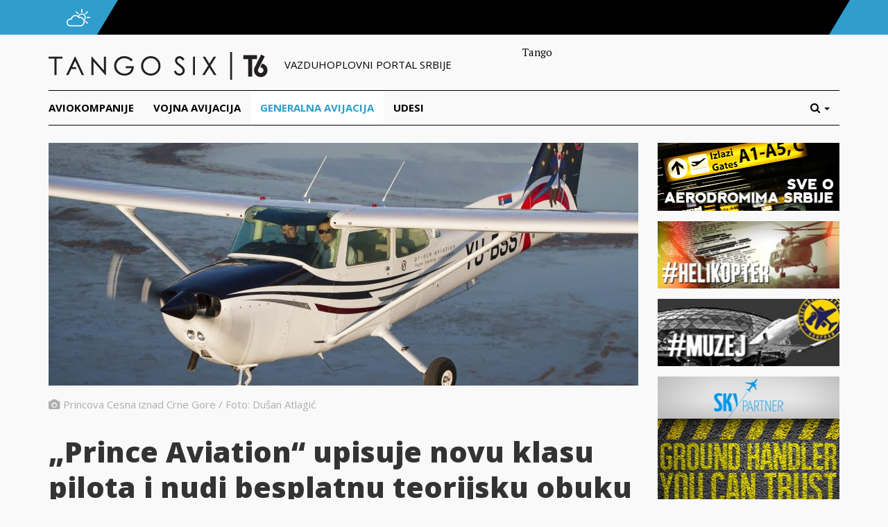

--- FILE ---
content_type: text/html; charset=UTF-8
request_url: https://tangosix.rs/2016/27/10/prince-aviation-upisuje-novu-klasu-pilota-nudi-besplatnu-teorijsku-obuku/
body_size: 15012
content:
<!DOCTYPE html>
<html lang="sr-RS">
<head>
	<meta name="viewport" content="width=device-width, initial-scale=1.0, maximum-scale=1.0, user-scalable=no" />
	<link rel="shortcut icon" href="/favicon.ico">
	<meta name="msapplication-TileColor" content="#ffffff">
	<meta name="msapplication-TileImage" content="/ms-icon-144x144.png">
	<meta name="theme-color" content="#ffffff">
	<meta name='robots' content='index, follow, max-image-preview:large, max-snippet:-1, max-video-preview:-1' />

	<!-- This site is optimized with the Yoast SEO plugin v25.5 - https://yoast.com/wordpress/plugins/seo/ -->
	<title>&quot;Prince Aviation&quot; upisuje novu klasu pilota i nudi besplatnu teorijsku obuku - Tango Six</title>
	<link rel="canonical" href="https://tangosix.rs/2016/27/10/prince-aviation-upisuje-novu-klasu-pilota-nudi-besplatnu-teorijsku-obuku/" />
	<meta property="og:locale" content="sr_RS" />
	<meta property="og:type" content="article" />
	<meta property="og:title" content="&quot;Prince Aviation&quot; upisuje novu klasu pilota i nudi besplatnu teorijsku obuku - Tango Six" />
	<meta property="og:description" content="U školskom centru Prince Aviation-a novi kurs za obuku sportskih pilota (PPL) počinje 1. novembra, najavljeno je danas iz beogradskog..." />
	<meta property="og:url" content="https://tangosix.rs/2016/27/10/prince-aviation-upisuje-novu-klasu-pilota-nudi-besplatnu-teorijsku-obuku/" />
	<meta property="og:site_name" content="Tango Six" />
	<meta property="article:author" content="http://www.facebook.com/petrovfejs" />
	<meta property="article:published_time" content="2016-10-27T10:00:48+00:00" />
	<meta property="article:modified_time" content="2016-10-27T11:56:40+00:00" />
	<meta property="og:image" content="https://media.tangosix.rs/2016/10/IMG_2708-1.jpg" />
	<meta property="og:image:width" content="4881" />
	<meta property="og:image:height" content="3254" />
	<meta property="og:image:type" content="image/jpeg" />
	<meta name="author" content="Petar Vojinovic" />
	<meta name="twitter:card" content="summary_large_image" />
	<meta name="twitter:creator" content="@petarV" />
	<meta name="twitter:label1" content="Napisano od" />
	<meta name="twitter:data1" content="Petar Vojinovic" />
	<meta name="twitter:label2" content="Procenjeno vreme čitanja" />
	<meta name="twitter:data2" content="1 minut" />
	<script type="application/ld+json" class="yoast-schema-graph">{"@context":"https://schema.org","@graph":[{"@type":"Article","@id":"https://tangosix.rs/2016/27/10/prince-aviation-upisuje-novu-klasu-pilota-nudi-besplatnu-teorijsku-obuku/#article","isPartOf":{"@id":"https://tangosix.rs/2016/27/10/prince-aviation-upisuje-novu-klasu-pilota-nudi-besplatnu-teorijsku-obuku/"},"author":{"name":"Petar Vojinovic","@id":"https://tangosix.rs/#/schema/person/e994e1435ee40c99d88464aae1ca44d5"},"headline":"&#8222;Prince Aviation&#8220; upisuje novu klasu pilota i nudi besplatnu teorijsku obuku","datePublished":"2016-10-27T10:00:48+00:00","dateModified":"2016-10-27T11:56:40+00:00","mainEntityOfPage":{"@id":"https://tangosix.rs/2016/27/10/prince-aviation-upisuje-novu-klasu-pilota-nudi-besplatnu-teorijsku-obuku/"},"wordCount":212,"commentCount":0,"publisher":{"@id":"https://tangosix.rs/#organization"},"image":{"@id":"https://tangosix.rs/2016/27/10/prince-aviation-upisuje-novu-klasu-pilota-nudi-besplatnu-teorijsku-obuku/#primaryimage"},"thumbnailUrl":"https://media.tangosix.rs/2016/10/IMG_2708-1.jpg","articleSection":["Generalna avijacija"],"inLanguage":"sr-RS","potentialAction":[{"@type":"CommentAction","name":"Comment","target":["https://tangosix.rs/2016/27/10/prince-aviation-upisuje-novu-klasu-pilota-nudi-besplatnu-teorijsku-obuku/#respond"]}]},{"@type":"WebPage","@id":"https://tangosix.rs/2016/27/10/prince-aviation-upisuje-novu-klasu-pilota-nudi-besplatnu-teorijsku-obuku/","url":"https://tangosix.rs/2016/27/10/prince-aviation-upisuje-novu-klasu-pilota-nudi-besplatnu-teorijsku-obuku/","name":"\"Prince Aviation\" upisuje novu klasu pilota i nudi besplatnu teorijsku obuku - Tango Six","isPartOf":{"@id":"https://tangosix.rs/#website"},"primaryImageOfPage":{"@id":"https://tangosix.rs/2016/27/10/prince-aviation-upisuje-novu-klasu-pilota-nudi-besplatnu-teorijsku-obuku/#primaryimage"},"image":{"@id":"https://tangosix.rs/2016/27/10/prince-aviation-upisuje-novu-klasu-pilota-nudi-besplatnu-teorijsku-obuku/#primaryimage"},"thumbnailUrl":"https://media.tangosix.rs/2016/10/IMG_2708-1.jpg","datePublished":"2016-10-27T10:00:48+00:00","dateModified":"2016-10-27T11:56:40+00:00","breadcrumb":{"@id":"https://tangosix.rs/2016/27/10/prince-aviation-upisuje-novu-klasu-pilota-nudi-besplatnu-teorijsku-obuku/#breadcrumb"},"inLanguage":"sr-RS","potentialAction":[{"@type":"ReadAction","target":["https://tangosix.rs/2016/27/10/prince-aviation-upisuje-novu-klasu-pilota-nudi-besplatnu-teorijsku-obuku/"]}]},{"@type":"ImageObject","inLanguage":"sr-RS","@id":"https://tangosix.rs/2016/27/10/prince-aviation-upisuje-novu-klasu-pilota-nudi-besplatnu-teorijsku-obuku/#primaryimage","url":"https://media.tangosix.rs/2016/10/IMG_2708-1.jpg","contentUrl":"https://media.tangosix.rs/2016/10/IMG_2708-1.jpg","width":4881,"height":3254},{"@type":"BreadcrumbList","@id":"https://tangosix.rs/2016/27/10/prince-aviation-upisuje-novu-klasu-pilota-nudi-besplatnu-teorijsku-obuku/#breadcrumb","itemListElement":[{"@type":"ListItem","position":1,"name":"Home","item":"https://tangosix.rs/"},{"@type":"ListItem","position":2,"name":"&#8222;Prince Aviation&#8220; upisuje novu klasu pilota i nudi besplatnu teorijsku obuku"}]},{"@type":"WebSite","@id":"https://tangosix.rs/#website","url":"https://tangosix.rs/","name":"Tango Six","description":"Vesti, reportaže i analize iz domaćeg i regionalnog vazduhoplovstva","publisher":{"@id":"https://tangosix.rs/#organization"},"potentialAction":[{"@type":"SearchAction","target":{"@type":"EntryPoint","urlTemplate":"https://tangosix.rs/?s={search_term_string}"},"query-input":{"@type":"PropertyValueSpecification","valueRequired":true,"valueName":"search_term_string"}}],"inLanguage":"sr-RS"},{"@type":"Organization","@id":"https://tangosix.rs/#organization","name":"Tango Six","url":"https://tangosix.rs/","logo":{"@type":"ImageObject","inLanguage":"sr-RS","@id":"https://tangosix.rs/#/schema/logo/image/","url":"https://media.tangosix.rs/2017/04/TangoSixPortal-1.png","contentUrl":"https://media.tangosix.rs/2017/04/TangoSixPortal-1.png","width":2498,"height":200,"caption":"Tango Six"},"image":{"@id":"https://tangosix.rs/#/schema/logo/image/"}},{"@type":"Person","@id":"https://tangosix.rs/#/schema/person/e994e1435ee40c99d88464aae1ca44d5","name":"Petar Vojinovic","image":{"@type":"ImageObject","inLanguage":"sr-RS","@id":"https://tangosix.rs/#/schema/person/image/","url":"https://secure.gravatar.com/avatar/bfa403da37e76f4ff20c58a38286e4a4a3aece91862e8d568cfd30dd576fd122?s=96&r=g","contentUrl":"https://secure.gravatar.com/avatar/bfa403da37e76f4ff20c58a38286e4a4a3aece91862e8d568cfd30dd576fd122?s=96&r=g","caption":"Petar Vojinovic"},"description":"Vazduhoplovni i vojni novinar. Autor najčitanije online lokacije sa originalnim vestima iz domaćeg civilnog i vojnog vazduhoplovstva.","sameAs":["http://www.facebook.com/petrovfejs","https://www.instagram.com/petar_vojinovic/","https://rs.linkedin.com/in/petarvojinovic","https://x.com/petarV"],"url":"https://tangosix.rs/author/petar/"}]}</script>
	<!-- / Yoast SEO plugin. -->


<link rel='dns-prefetch' href='//cdn.parsely.com' />
<link rel='dns-prefetch' href='//fonts.googleapis.com' />
<link rel="alternate" type="application/rss+xml" title="Tango Six &raquo; dovod komentara na &#8222;Prince Aviation&#8220; upisuje novu klasu pilota i nudi besplatnu teorijsku obuku" href="https://tangosix.rs/2016/27/10/prince-aviation-upisuje-novu-klasu-pilota-nudi-besplatnu-teorijsku-obuku/feed/" />
<link rel="alternate" title="oEmbed (JSON)" type="application/json+oembed" href="https://tangosix.rs/wp-json/oembed/1.0/embed?url=https%3A%2F%2Ftangosix.rs%2F2016%2F27%2F10%2Fprince-aviation-upisuje-novu-klasu-pilota-nudi-besplatnu-teorijsku-obuku%2F" />
<link rel="alternate" title="oEmbed (XML)" type="text/xml+oembed" href="https://tangosix.rs/wp-json/oembed/1.0/embed?url=https%3A%2F%2Ftangosix.rs%2F2016%2F27%2F10%2Fprince-aviation-upisuje-novu-klasu-pilota-nudi-besplatnu-teorijsku-obuku%2F&#038;format=xml" />
<!-- tangosix.rs is managing ads with Advanced Ads 2.0.9 – https://wpadvancedads.com/ --><script id="tango-ready">
			window.advanced_ads_ready=function(e,a){a=a||"complete";var d=function(e){return"interactive"===a?"loading"!==e:"complete"===e};d(document.readyState)?e():document.addEventListener("readystatechange",(function(a){d(a.target.readyState)&&e()}),{once:"interactive"===a})},window.advanced_ads_ready_queue=window.advanced_ads_ready_queue||[];		</script>
		<style id='wp-img-auto-sizes-contain-inline-css' type='text/css'>
img:is([sizes=auto i],[sizes^="auto," i]){contain-intrinsic-size:3000px 1500px}
/*# sourceURL=wp-img-auto-sizes-contain-inline-css */
</style>
<link rel='stylesheet' id='arqam-style-css' href='/wp-content/plugins/arqam/assets/style.css?ver=6.9' type='text/css' media='all' />
<link rel='stylesheet' id='google-fonts-css' href='//fonts.googleapis.com/css?family=PT+Serif:400,400italic,700,700italic|Open+Sans:400italic,700italic,400,800,700,300&#038;subset=latin-ext' type='text/css' media='all' />
<link rel='stylesheet' id='vendor-css' href='/wp-content/themes/orbiter/assets/css/vendor.min.css' type='text/css' media='all' />
<link rel='stylesheet' id='main-css' href='/wp-content/themes/orbiter/assets/css/main.min.css' type='text/css' media='all' />
<style id='wp-emoji-styles-inline-css' type='text/css'>

	img.wp-smiley, img.emoji {
		display: inline !important;
		border: none !important;
		box-shadow: none !important;
		height: 1em !important;
		width: 1em !important;
		margin: 0 0.07em !important;
		vertical-align: -0.1em !important;
		background: none !important;
		padding: 0 !important;
	}
/*# sourceURL=wp-emoji-styles-inline-css */
</style>
<style id='wp-block-library-inline-css' type='text/css'>
:root{--wp-block-synced-color:#7a00df;--wp-block-synced-color--rgb:122,0,223;--wp-bound-block-color:var(--wp-block-synced-color);--wp-editor-canvas-background:#ddd;--wp-admin-theme-color:#007cba;--wp-admin-theme-color--rgb:0,124,186;--wp-admin-theme-color-darker-10:#006ba1;--wp-admin-theme-color-darker-10--rgb:0,107,160.5;--wp-admin-theme-color-darker-20:#005a87;--wp-admin-theme-color-darker-20--rgb:0,90,135;--wp-admin-border-width-focus:2px}@media (min-resolution:192dpi){:root{--wp-admin-border-width-focus:1.5px}}.wp-element-button{cursor:pointer}:root .has-very-light-gray-background-color{background-color:#eee}:root .has-very-dark-gray-background-color{background-color:#313131}:root .has-very-light-gray-color{color:#eee}:root .has-very-dark-gray-color{color:#313131}:root .has-vivid-green-cyan-to-vivid-cyan-blue-gradient-background{background:linear-gradient(135deg,#00d084,#0693e3)}:root .has-purple-crush-gradient-background{background:linear-gradient(135deg,#34e2e4,#4721fb 50%,#ab1dfe)}:root .has-hazy-dawn-gradient-background{background:linear-gradient(135deg,#faaca8,#dad0ec)}:root .has-subdued-olive-gradient-background{background:linear-gradient(135deg,#fafae1,#67a671)}:root .has-atomic-cream-gradient-background{background:linear-gradient(135deg,#fdd79a,#004a59)}:root .has-nightshade-gradient-background{background:linear-gradient(135deg,#330968,#31cdcf)}:root .has-midnight-gradient-background{background:linear-gradient(135deg,#020381,#2874fc)}:root{--wp--preset--font-size--normal:16px;--wp--preset--font-size--huge:42px}.has-regular-font-size{font-size:1em}.has-larger-font-size{font-size:2.625em}.has-normal-font-size{font-size:var(--wp--preset--font-size--normal)}.has-huge-font-size{font-size:var(--wp--preset--font-size--huge)}.has-text-align-center{text-align:center}.has-text-align-left{text-align:left}.has-text-align-right{text-align:right}.has-fit-text{white-space:nowrap!important}#end-resizable-editor-section{display:none}.aligncenter{clear:both}.items-justified-left{justify-content:flex-start}.items-justified-center{justify-content:center}.items-justified-right{justify-content:flex-end}.items-justified-space-between{justify-content:space-between}.screen-reader-text{border:0;clip-path:inset(50%);height:1px;margin:-1px;overflow:hidden;padding:0;position:absolute;width:1px;word-wrap:normal!important}.screen-reader-text:focus{background-color:#ddd;clip-path:none;color:#444;display:block;font-size:1em;height:auto;left:5px;line-height:normal;padding:15px 23px 14px;text-decoration:none;top:5px;width:auto;z-index:100000}html :where(.has-border-color){border-style:solid}html :where([style*=border-top-color]){border-top-style:solid}html :where([style*=border-right-color]){border-right-style:solid}html :where([style*=border-bottom-color]){border-bottom-style:solid}html :where([style*=border-left-color]){border-left-style:solid}html :where([style*=border-width]){border-style:solid}html :where([style*=border-top-width]){border-top-style:solid}html :where([style*=border-right-width]){border-right-style:solid}html :where([style*=border-bottom-width]){border-bottom-style:solid}html :where([style*=border-left-width]){border-left-style:solid}html :where(img[class*=wp-image-]){height:auto;max-width:100%}:where(figure){margin:0 0 1em}html :where(.is-position-sticky){--wp-admin--admin-bar--position-offset:var(--wp-admin--admin-bar--height,0px)}@media screen and (max-width:600px){html :where(.is-position-sticky){--wp-admin--admin-bar--position-offset:0px}}

/*# sourceURL=wp-block-library-inline-css */
</style><style id='global-styles-inline-css' type='text/css'>
:root{--wp--preset--aspect-ratio--square: 1;--wp--preset--aspect-ratio--4-3: 4/3;--wp--preset--aspect-ratio--3-4: 3/4;--wp--preset--aspect-ratio--3-2: 3/2;--wp--preset--aspect-ratio--2-3: 2/3;--wp--preset--aspect-ratio--16-9: 16/9;--wp--preset--aspect-ratio--9-16: 9/16;--wp--preset--color--black: #000000;--wp--preset--color--cyan-bluish-gray: #abb8c3;--wp--preset--color--white: #ffffff;--wp--preset--color--pale-pink: #f78da7;--wp--preset--color--vivid-red: #cf2e2e;--wp--preset--color--luminous-vivid-orange: #ff6900;--wp--preset--color--luminous-vivid-amber: #fcb900;--wp--preset--color--light-green-cyan: #7bdcb5;--wp--preset--color--vivid-green-cyan: #00d084;--wp--preset--color--pale-cyan-blue: #8ed1fc;--wp--preset--color--vivid-cyan-blue: #0693e3;--wp--preset--color--vivid-purple: #9b51e0;--wp--preset--gradient--vivid-cyan-blue-to-vivid-purple: linear-gradient(135deg,rgb(6,147,227) 0%,rgb(155,81,224) 100%);--wp--preset--gradient--light-green-cyan-to-vivid-green-cyan: linear-gradient(135deg,rgb(122,220,180) 0%,rgb(0,208,130) 100%);--wp--preset--gradient--luminous-vivid-amber-to-luminous-vivid-orange: linear-gradient(135deg,rgb(252,185,0) 0%,rgb(255,105,0) 100%);--wp--preset--gradient--luminous-vivid-orange-to-vivid-red: linear-gradient(135deg,rgb(255,105,0) 0%,rgb(207,46,46) 100%);--wp--preset--gradient--very-light-gray-to-cyan-bluish-gray: linear-gradient(135deg,rgb(238,238,238) 0%,rgb(169,184,195) 100%);--wp--preset--gradient--cool-to-warm-spectrum: linear-gradient(135deg,rgb(74,234,220) 0%,rgb(151,120,209) 20%,rgb(207,42,186) 40%,rgb(238,44,130) 60%,rgb(251,105,98) 80%,rgb(254,248,76) 100%);--wp--preset--gradient--blush-light-purple: linear-gradient(135deg,rgb(255,206,236) 0%,rgb(152,150,240) 100%);--wp--preset--gradient--blush-bordeaux: linear-gradient(135deg,rgb(254,205,165) 0%,rgb(254,45,45) 50%,rgb(107,0,62) 100%);--wp--preset--gradient--luminous-dusk: linear-gradient(135deg,rgb(255,203,112) 0%,rgb(199,81,192) 50%,rgb(65,88,208) 100%);--wp--preset--gradient--pale-ocean: linear-gradient(135deg,rgb(255,245,203) 0%,rgb(182,227,212) 50%,rgb(51,167,181) 100%);--wp--preset--gradient--electric-grass: linear-gradient(135deg,rgb(202,248,128) 0%,rgb(113,206,126) 100%);--wp--preset--gradient--midnight: linear-gradient(135deg,rgb(2,3,129) 0%,rgb(40,116,252) 100%);--wp--preset--font-size--small: 13px;--wp--preset--font-size--medium: 20px;--wp--preset--font-size--large: 36px;--wp--preset--font-size--x-large: 42px;--wp--preset--spacing--20: 0,44rem;--wp--preset--spacing--30: 0,67rem;--wp--preset--spacing--40: 1rem;--wp--preset--spacing--50: 1,5rem;--wp--preset--spacing--60: 2,25rem;--wp--preset--spacing--70: 3,38rem;--wp--preset--spacing--80: 5,06rem;--wp--preset--shadow--natural: 6px 6px 9px rgba(0, 0, 0, 0.2);--wp--preset--shadow--deep: 12px 12px 50px rgba(0, 0, 0, 0.4);--wp--preset--shadow--sharp: 6px 6px 0px rgba(0, 0, 0, 0.2);--wp--preset--shadow--outlined: 6px 6px 0px -3px rgb(255, 255, 255), 6px 6px rgb(0, 0, 0);--wp--preset--shadow--crisp: 6px 6px 0px rgb(0, 0, 0);}:where(.is-layout-flex){gap: 0.5em;}:where(.is-layout-grid){gap: 0.5em;}body .is-layout-flex{display: flex;}.is-layout-flex{flex-wrap: wrap;align-items: center;}.is-layout-flex > :is(*, div){margin: 0;}body .is-layout-grid{display: grid;}.is-layout-grid > :is(*, div){margin: 0;}:where(.wp-block-columns.is-layout-flex){gap: 2em;}:where(.wp-block-columns.is-layout-grid){gap: 2em;}:where(.wp-block-post-template.is-layout-flex){gap: 1.25em;}:where(.wp-block-post-template.is-layout-grid){gap: 1.25em;}.has-black-color{color: var(--wp--preset--color--black) !important;}.has-cyan-bluish-gray-color{color: var(--wp--preset--color--cyan-bluish-gray) !important;}.has-white-color{color: var(--wp--preset--color--white) !important;}.has-pale-pink-color{color: var(--wp--preset--color--pale-pink) !important;}.has-vivid-red-color{color: var(--wp--preset--color--vivid-red) !important;}.has-luminous-vivid-orange-color{color: var(--wp--preset--color--luminous-vivid-orange) !important;}.has-luminous-vivid-amber-color{color: var(--wp--preset--color--luminous-vivid-amber) !important;}.has-light-green-cyan-color{color: var(--wp--preset--color--light-green-cyan) !important;}.has-vivid-green-cyan-color{color: var(--wp--preset--color--vivid-green-cyan) !important;}.has-pale-cyan-blue-color{color: var(--wp--preset--color--pale-cyan-blue) !important;}.has-vivid-cyan-blue-color{color: var(--wp--preset--color--vivid-cyan-blue) !important;}.has-vivid-purple-color{color: var(--wp--preset--color--vivid-purple) !important;}.has-black-background-color{background-color: var(--wp--preset--color--black) !important;}.has-cyan-bluish-gray-background-color{background-color: var(--wp--preset--color--cyan-bluish-gray) !important;}.has-white-background-color{background-color: var(--wp--preset--color--white) !important;}.has-pale-pink-background-color{background-color: var(--wp--preset--color--pale-pink) !important;}.has-vivid-red-background-color{background-color: var(--wp--preset--color--vivid-red) !important;}.has-luminous-vivid-orange-background-color{background-color: var(--wp--preset--color--luminous-vivid-orange) !important;}.has-luminous-vivid-amber-background-color{background-color: var(--wp--preset--color--luminous-vivid-amber) !important;}.has-light-green-cyan-background-color{background-color: var(--wp--preset--color--light-green-cyan) !important;}.has-vivid-green-cyan-background-color{background-color: var(--wp--preset--color--vivid-green-cyan) !important;}.has-pale-cyan-blue-background-color{background-color: var(--wp--preset--color--pale-cyan-blue) !important;}.has-vivid-cyan-blue-background-color{background-color: var(--wp--preset--color--vivid-cyan-blue) !important;}.has-vivid-purple-background-color{background-color: var(--wp--preset--color--vivid-purple) !important;}.has-black-border-color{border-color: var(--wp--preset--color--black) !important;}.has-cyan-bluish-gray-border-color{border-color: var(--wp--preset--color--cyan-bluish-gray) !important;}.has-white-border-color{border-color: var(--wp--preset--color--white) !important;}.has-pale-pink-border-color{border-color: var(--wp--preset--color--pale-pink) !important;}.has-vivid-red-border-color{border-color: var(--wp--preset--color--vivid-red) !important;}.has-luminous-vivid-orange-border-color{border-color: var(--wp--preset--color--luminous-vivid-orange) !important;}.has-luminous-vivid-amber-border-color{border-color: var(--wp--preset--color--luminous-vivid-amber) !important;}.has-light-green-cyan-border-color{border-color: var(--wp--preset--color--light-green-cyan) !important;}.has-vivid-green-cyan-border-color{border-color: var(--wp--preset--color--vivid-green-cyan) !important;}.has-pale-cyan-blue-border-color{border-color: var(--wp--preset--color--pale-cyan-blue) !important;}.has-vivid-cyan-blue-border-color{border-color: var(--wp--preset--color--vivid-cyan-blue) !important;}.has-vivid-purple-border-color{border-color: var(--wp--preset--color--vivid-purple) !important;}.has-vivid-cyan-blue-to-vivid-purple-gradient-background{background: var(--wp--preset--gradient--vivid-cyan-blue-to-vivid-purple) !important;}.has-light-green-cyan-to-vivid-green-cyan-gradient-background{background: var(--wp--preset--gradient--light-green-cyan-to-vivid-green-cyan) !important;}.has-luminous-vivid-amber-to-luminous-vivid-orange-gradient-background{background: var(--wp--preset--gradient--luminous-vivid-amber-to-luminous-vivid-orange) !important;}.has-luminous-vivid-orange-to-vivid-red-gradient-background{background: var(--wp--preset--gradient--luminous-vivid-orange-to-vivid-red) !important;}.has-very-light-gray-to-cyan-bluish-gray-gradient-background{background: var(--wp--preset--gradient--very-light-gray-to-cyan-bluish-gray) !important;}.has-cool-to-warm-spectrum-gradient-background{background: var(--wp--preset--gradient--cool-to-warm-spectrum) !important;}.has-blush-light-purple-gradient-background{background: var(--wp--preset--gradient--blush-light-purple) !important;}.has-blush-bordeaux-gradient-background{background: var(--wp--preset--gradient--blush-bordeaux) !important;}.has-luminous-dusk-gradient-background{background: var(--wp--preset--gradient--luminous-dusk) !important;}.has-pale-ocean-gradient-background{background: var(--wp--preset--gradient--pale-ocean) !important;}.has-electric-grass-gradient-background{background: var(--wp--preset--gradient--electric-grass) !important;}.has-midnight-gradient-background{background: var(--wp--preset--gradient--midnight) !important;}.has-small-font-size{font-size: var(--wp--preset--font-size--small) !important;}.has-medium-font-size{font-size: var(--wp--preset--font-size--medium) !important;}.has-large-font-size{font-size: var(--wp--preset--font-size--large) !important;}.has-x-large-font-size{font-size: var(--wp--preset--font-size--x-large) !important;}
/*# sourceURL=global-styles-inline-css */
</style>

<style id='classic-theme-styles-inline-css' type='text/css'>
/*! This file is auto-generated */
.wp-block-button__link{color:#fff;background-color:#32373c;border-radius:9999px;box-shadow:none;text-decoration:none;padding:calc(.667em + 2px) calc(1.333em + 2px);font-size:1.125em}.wp-block-file__button{background:#32373c;color:#fff;text-decoration:none}
/*# sourceURL=/wp-includes/css/classic-themes.min.css */
</style>
<script type="text/javascript" src="/wp-includes/js/jquery/jquery.min.js?ver=3.7.1" id="jquery-core-js"></script>
<link rel="https://api.w.org/" href="https://tangosix.rs/wp-json/" /><link rel="alternate" title="JSON" type="application/json" href="https://tangosix.rs/wp-json/wp/v2/posts/35440" /><link rel="EditURI" type="application/rsd+xml" title="RSD" href="https://tangosix.rs/xmlrpc.php?rsd" />
<meta name="generator" content="WordPress 6.9" />
<link rel='shortlink' href='https://tangosix.rs/?p=35440' />

		<style type="text/css" media="screen">
			
		</style>
		<script type="application/ld+json" class="wp-parsely-metadata">{"@context":"https:\/\/schema.org","@type":"NewsArticle","headline":"&#8222;Prince Aviation&#8220; upisuje novu klasu pilota i nudi besplatnu teorijsku obuku","url":"http:\/\/tangosix.rs\/2016\/27\/10\/prince-aviation-upisuje-novu-klasu-pilota-nudi-besplatnu-teorijsku-obuku\/","mainEntityOfPage":{"@type":"WebPage","@id":"http:\/\/tangosix.rs\/2016\/27\/10\/prince-aviation-upisuje-novu-klasu-pilota-nudi-besplatnu-teorijsku-obuku\/"},"thumbnailUrl":"https:\/\/media.tangosix.rs\/2016\/10\/IMG_2708-1-150x150.jpg","image":{"@type":"ImageObject","url":"https:\/\/media.tangosix.rs\/2016\/10\/IMG_2708-1.jpg"},"articleSection":"Generalna avijacija","author":[{"@type":"Person","name":"Petar Vojinovic"}],"creator":["Petar Vojinovic"],"publisher":{"@type":"Organization","name":"Tango Six","logo":""},"keywords":[],"dateCreated":"2016-10-27T10:00:48Z","datePublished":"2016-10-27T10:00:48Z","dateModified":"2016-10-27T11:56:40Z"}</script>		<style type="text/css" id="wp-custom-css">
			#ai_widget-11 {
    width: 300px;
}

.ts-letter-avatar, .ts-single-share {display:none!important;}		</style>
		    <script data-ad-client="ca-pub-7043518462715317" async src="https://pagead2.googlesyndication.com/pagead/js/adsbygoogle.js"></script>
    <!-- Global site tag (gtag.js) - Google Analytics
<script async src="https://www.googletagmanager.com/gtag/js?id=UA-37249384-1"></script>
<script>
  window.dataLayer = window.dataLayer || [];
  function gtag(){dataLayer.push(arguments);}
  gtag('js', new Date());
  gtag('config', 'UA-37249384-1');
</script> -->
	
<!-- Google tag GA4 (gtag.js) -->
<script async src="https://www.googletagmanager.com/gtag/js?id=G-7XNBBL0CX7"></script>
<script>
  window.dataLayer = window.dataLayer || [];
  function gtag(){dataLayer.push(arguments);}
  gtag('js', new Date());

  gtag('config', 'G-7XNBBL0CX7');
</script>
	
</head>
<body class="wp-singular post-template-default single single-post postid-35440 single-format-standard wp-theme-orbiter aa-prefix-tango-">

	<!-- Top bar begin -->
	<div id="ts-topbar-wrap">
	<div class="container">
		<div class="row">
			<div id="ts-topbar-icon">
				<img src="https://tangosix.rs/wp-content/themes/orbiter/assets/img/cloud.png" alt="BEG airport status">
			</div>
			<div id="ts-topbar-weather">
				<span></span>
<!-- Get fail -->			</div>
			<div id="ts-topbar-angle">
			</div>
		</div>
	</div>
</div>	<!-- Top bar end -->

	<header id="ts-header">
		<div class="container">
			<div id="ts-header-top" class="row">
				<div id="ts-logo" class="col-lg-7 col-md-7">
					<a href="/" title="Tango Six">
						<img src="https://tangosix.rs/wp-content/themes/orbiter/assets/img/tango-six.png" alt="Tango Six">
					</a>
					<span>Vazduhoplovni portal srbije</span>
				</div>
				<div id="ts-header-ad" class="ts-add banner col-lg-5 col-md-5">
					Tango				</div>
			</div>

		</div>
		
		<!-- Main nav begin -->
		<nav id="ts-nav-wrap" class="navbar navbar-default">
	<div class="container">
		 <div class="navbar-header">
			<button type="button" class="navbar-toggle collapsed" data-toggle="collapse" data-target="#ts-main-nav">
				<span class="sr-only">Toggle navigation</span>
				<span class="icon-bar"></span>
				<span class="icon-bar"></span>
				<span class="icon-bar"></span>
			</button>
			<a class="navbar-brand visible-xs-inline-block" href="/">Kategorije</a>
		</div>
		<div class="collapse navbar-collapse" id="ts-main-nav">
						<ul id="menu-glavni-meni" class="nav navbar-nav"><li id="menu-item-8379" class="menu-item menu-item-type-taxonomy menu-item-object-category menu-item-8379"><a title="Aviokompanije" href="https://tangosix.rs/aviokompanije/">Aviokompanije</a></li>
<li id="menu-item-8378" class="menu-item menu-item-type-taxonomy menu-item-object-category menu-item-8378"><a title="Vojna avijacija" href="https://tangosix.rs/vojna-avijacija/">Vojna avijacija</a></li>
<li id="menu-item-8381" class="menu-item menu-item-type-taxonomy menu-item-object-category current-post-ancestor current-menu-parent current-post-parent menu-item-8381"><a title="Generalna avijacija" href="https://tangosix.rs/generalna-avijacija/">Generalna avijacija</a></li>
<li id="menu-item-9157" class="menu-item menu-item-type-taxonomy menu-item-object-category menu-item-9157"><a title="Udesi" href="https://tangosix.rs/nesrece/">Udesi</a></li>
</ul>			<ul class="nav navbar-nav navbar-right">
		        <li class="dropdown">
		            <a class="dropdown-toggle" data-toggle="dropdown" href="#" role="button" aria-expanded="false">
		                <span class="hidden-lg hidden-md hidden-sm">Pretraga</span><i class="fa fa-search hidden-xs "></i>
		                <span class="caret"></span>
		            </a>
		            <ul class="dropdown-menu" role="menu">
		                <li>
		                    <form class="form ts-search-form" role="search" method="GET" action="/">
		                        <div class="input-group">
		                            <input type="text" name="s" class="form-control" placeholder="Unesite termine">
		                            <span class="input-group-btn"> <button type="submit" class="btn btn-default">Traži</button></span>
		                        </div>
		                    </form>
		                </li>
		            </ul>
		        </li>
		    </ul>
		</div>
	</div>
</nav>		<!-- Main nav end -->

	</header>	<div id="ts-single" class="container">
		<!-- Subheader begin -->
		<div class="row">
			<!-- Tweet carousel begin -->
						<!-- Tweet carousel end -->
		</div>
		<!-- Subheader end -->
		<div class="row">
			<div id="ts-single-wrapper" class="col-lg-9 col-md-9 col-sm-8">
				
				
								<div class="ts-single-thumb">
					<img src="https://media.tangosix.rs/2016/10/IMG_2708-1-850x350.jpg" alt="&#8222;Prince Aviation&#8220; upisuje novu klasu pilota i nudi besplatnu teorijsku obuku">
					<span class="ts-caption">Princova Cesna iznad Crne Gore / Foto: Dušan Atlagić 				</div>
			
				<h1>&#8222;Prince Aviation&#8220; upisuje novu klasu pilota i nudi besplatnu teorijsku obuku</h1>
               
				<div class="row">
					<div id="ts-single-content" class="ts-entry-content col-lg-9 col-md-9 col-sm-9 col-xs-12 pull-right">
						<p>U školskom centru Prince Aviation-a <strong>novi kurs za obuku sportskih pilota (PPL) počinje 1. novembra</strong>, najavljeno je danas iz beogradskog ATO-a.</p>
<p>&#8211; Za poslednji kurs koji počinje u kalendarskoj 2016. godini, Prince Aviation je pripremio posebnu pogodnost za zainteresovane kandidate – teorijska nastava za sve polaznike će biti potpuno besplatna.</p>
<p>Teoretski deo nastave održava se u prostorijama školskog centra na Novom Beogradu, dok će se letačka obuka novih pilota sprovoditi na aerodromu Ečka. Kandidati na početnoj obuci lete na vazduhoplovima Cessna 172N, dok su napredne faze obuke sprovode na vazduhoplovima Cessna 172R i koja je opremljena Garminom 1000.</p>
<p>Školski centar Prince Aviation-a je ovlašćen za sve vrste obuka od sportskog do saobraćajnog pilota, kao i za obuka na tipu za vazduhoplove iz porodice Cessna Citation. Takođe, Prince Aviation nudi i kurseve za rad u višečlanoj posadi (MCC), kao i testiranje znanja engleskog jezika u skladu sa ICAO standardima. &#8211; rekli su u Princu.</p>
<p>Zainteresovani kandidati sve potrebne informacije mogu dobiti telefonom <strong>011/260 84 31</strong> ili putem elektronske pošte <a href="mailto:ng@princeaviation.com">ng@princeaviation.com</a></p>
<p><!-- Begin MailChimp Signup Form --></p>
<p><!-- Begin MailChimp Signup Form -->
<link href="//cdn-images.mailchimp.com/embedcode/classic-10_7.css" rel="stylesheet" type="text/css"/>
<style type="text/css">
	#mc_embed_signup{background:#fff; clear:left; font:14px Helvetica,Arial,sans-serif; }
	/* Add your own MailChimp form style overrides in your site stylesheet or in this style block.
	   We recommend moving this block and the preceding CSS link to the HEAD of your HTML file. */
</style>
<div id="mc_embed_signup">
<form action="//tangosix.us14.list-manage.com/subscribe/post?u=9584d740fae521eed71267846&amp;id=e96237f576" method="post" id="mc-embedded-subscribe-form" name="mc-embedded-subscribe-form" class="validate" target="_blank" novalidate>
    </p>
<div id="mc_embed_signup_scroll">
<h2>Pretplatite se na nedeljni pregled vesti Tango Six portala. Svakog petka u vašem inboxu.</h2>
<div class="indicates-required"><span class="asterisk">*</span> indicates required</div>
<div class="mc-field-group">
	<label for="mce-EMAIL">Email Address  <span class="asterisk">*</span><br />
</label><br />
	<input type="email" value="" name="EMAIL" class="required email" id="mce-EMAIL"/>
</div>
<div class="mc-field-group">
	<label for="mce-FNAME">First Name  <span class="asterisk">*</span><br />
</label><br />
	<input type="text" value="" name="FNAME" class="required" id="mce-FNAME"/>
</div>
<div class="mc-field-group">
	<label for="mce-LNAME">Last Name  <span class="asterisk">*</span><br />
</label><br />
	<input type="text" value="" name="LNAME" class="required" id="mce-LNAME"/>
</div>
<div class="mc-field-group">
	<label for="mce-MMERGE6">Occupation </label><br />
	<input type="text" value="" name="MMERGE6" class="" id="mce-MMERGE6"/>
</div>
<div class="mc-field-group">
	<label for="mce-MMERGE7">Company </label><br />
	<input type="text" value="" name="MMERGE7" class="" id="mce-MMERGE7"/>
</div>
<div id="mce-responses" class="clear">
<div class="response" id="mce-error-response" style="display:none"></div>
<div class="response" id="mce-success-response" style="display:none"></div>
</p></div>
<p>    <!-- real people should not fill this in and expect good things - do not remove this or risk form bot signups--><br />
    </p>
<div style="position: absolute; left: -5000px;" aria-hidden="true"><input type="text" name="b_9584d740fae521eed71267846_e96237f576" tabindex="-1" value=""/></div>
<p>    </p>
<div class="clear"><input type="submit" value="Subscribe" name="subscribe" id="mc-embedded-subscribe" class="button"/></div>
<p>    </p></div>
</form>
</div>
<p><script type='text/javascript' src='//s3.amazonaws.com/downloads.mailchimp.com/js/mc-validate.js'></script><script type='text/javascript'>(function($) {window.fnames = new Array(); window.ftypes = new Array();fnames[0]='EMAIL';ftypes[0]='email';fnames[1]='FNAME';ftypes[1]='text';fnames[2]='LNAME';ftypes[2]='text';fnames[6]='MMERGE6';ftypes[6]='text';fnames[7]='MMERGE7';ftypes[7]='text';}(jQuery));var $mcj = jQuery.noConflict(true);</script><br />
<!--End mc_embed_signup--></p><div class='code-block code-block-6' style='margin: 8px 0; clear: both;'>
<script async src="https://pagead2.googlesyndication.com/pagead/js/adsbygoogle.js"></script>
<!-- 6 -->
<ins class="adsbygoogle"
     style="display:block"
     data-ad-client="ca-pub-7043518462715317"
     data-ad-slot="5296465344"
     data-ad-format="auto"
     data-full-width-responsive="true"></ins>
<script>
     (adsbygoogle = window.adsbygoogle || []).push({});
</script></div>
<!-- CONTENT END 2 -->
						<div class="ts-single-share">
							[easy-social-share buttons="facebook,twitter,google,pocket,linkedin,mail" counters="1" counter_pos="inside" total_counter_pos="none" fullwidth="yes"] 
						</div>
						
					</div>
					<div class="col-lg-3 col-md-3 col-sm-3 col-xs-12 pull-left">
						<div id="ts-single-meta" >
	<div class="ts-author-meta">
		<h4>Autor: </h4>
		<a class="author-name" href="https://tangosix.rs/author/petar/">Petar Vojinovic</a>
		<span class="author-title">Glavni i odgovorni urednik</span>
		<a class="author-email" href="mailto:petar.vojinovic@tangosix.rs">petar.vojinovic@tangosix.rs</a>
	</div>
	<div class="ts-border clearfix author-soc">
		<ul><li class="facebook"><a href="http://www.facebook.com/petrovfejs" target="_blank"><i class="fa fa-facebook"></i></a></li><li class="twitter"><a href="https://twitter.com/petarV" target="_blank"><i class="fa fa-twitter"></i></a></li><li class="linkedin"><a href="https://rs.linkedin.com/in/petarvojinovic" target="_blank"><i class="fa fa-linkedin"></i></a></li></ul>		
	</div>
	<div class="clearfix">
			</div>
	<div class="post-date clearfix">
		<span>27. okt 2016</span>
	</div>
	
	
	
</div>					</div>
				</div>
				<div class="row">
					<div id="ts-standard-extra" class="col-lg-9 col-lg-offset-3 col-md-9 col-md-offset-3 col-sm-12 col-xs-12">
						<!--<div id="ts-single-related">
							<h2>Pročitajte i:</h2>
													</div>-->

						<h2>Komentari</h2>
						<!-- Comments begin -->
						
	
	<div class="ts-comments-pagination" style="text-align:center; font-family:Open Sans">
			 
		</div>

	<div id="ts-comments">
    		
		<div class="ts-reply-disclaimer">
			<p>Prilikom komentarisanja tekstova na portalu molimo vas da se držite isključivo vazduhoplovnih tema. Svako pominjanje politike, nacionalnih i drugih odrednica koje nemaju veze sa vazduhoplovstvom biće moderisano bez izuzetka.</p>
			<p>Svi komentari na portalu su predmoderisani, odobravanje bilo kog komentara bilo kog značenja ne odražava stav redakcije i redakcija se ne može smatrati odgovornom za njihov sadržaj, značenje ili eventualne posledice.</p>
			<p>Tango Six portal, osim gore navedenih opštih smernica, ne komentariše privatno niti javno svoju politiku moderisanja</p>
		</div>
			<div id="respond" class="comment-respond">
		<h3 id="reply-title" class="comment-reply-title">Ostavite odgovor <small><a rel="nofollow" id="cancel-comment-reply-link" href="/2016/27/10/prince-aviation-upisuje-novu-klasu-pilota-nudi-besplatnu-teorijsku-obuku/#respond" style="display:none;">Odustani od odgovora</a></small></h3><form action="https://tangosix.rs/wp-comments-post.php" method="post" id="commentform" class="comment-form form-horizontal clearfix"><div class="form-group comment-form-comment"><label for="comment" class="control-label col-lg-2 col-md-2 col-sm-3 col-xs-12">Komentar<span class="required">*</span></label>
								<div class="col-lg-10 col-md-10 col-sm-9 col-xs-12"><textarea autocomplete="new-password"  class="form-control" id="jfab5de086"  name="jfab5de086"   cols="45" rows="8" aria-required="true"></textarea><textarea id="comment" aria-label="hp-comment" aria-hidden="true" name="comment" autocomplete="new-password" style="padding:0 !important;clip:rect(1px, 1px, 1px, 1px) !important;position:absolute !important;white-space:nowrap !important;height:1px !important;width:1px !important;overflow:hidden !important;" tabindex="-1"></textarea><script data-noptimize>document.getElementById("comment").setAttribute( "id", "ab02abfd8063f49f1617b10b8376841a" );document.getElementById("jfab5de086").setAttribute( "id", "comment" );</script></div></div><div class="form-group comment-form-author"><label for="author" class="control-label col-lg-2 col-md-2 col-sm-3 col-xs-12">Ime<span class="required">*</span></label>
						<div class="col-lg-10 col-md-10 col-sm-9 col-xs-12"><input class="form-control" id="author" name="author" type="text" value="" size="30" required></div></div>
<div class="form-group comment-form-email"><label for="email" class="control-label col-lg-2 col-md-2 col-sm-3 col-xs-12">E-mail<span class="required">*</span></label>
						<div class="col-lg-10 col-md-10 col-sm-9 col-xs-12"><input class="form-control" id="email" name="email" type="email" required></div></div>
<p class="form-submit"><input name="submit" type="submit" id="submit" class="btn btn-default pull-right" value="Predaj komentar" /> <input type='hidden' name='comment_post_ID' value='35440' id='comment_post_ID' />
<input type='hidden' name='comment_parent' id='comment_parent' value='0' />
</p><p style="display: none;"><input type="hidden" id="akismet_comment_nonce" name="akismet_comment_nonce" value="f07978447b" /></p><p style="display: none !important;" class="akismet-fields-container" data-prefix="ak_"><label>&#916;<textarea name="ak_hp_textarea" cols="45" rows="8" maxlength="100"></textarea></label><input type="hidden" id="ak_js_1" name="ak_js" value="124"/><script>document.getElementById( "ak_js_1" ).setAttribute( "value", ( new Date() ).getTime() );</script></p></form>	</div><!-- #respond -->
				
	</div>

						<!-- Comments end -->
					</div>
				</div>
				
			</div>
			<div id="ts-full-sidebar" class="col-lg-3 col-md-3 col-sm-4 col-xs-12">
				<div id="widget_sp_image-11" class="ts-widget widget_sp_image"><a href="https://goo.gl/SZB3Vu" target="_blank" class="widget_sp_image-image-link"><img width="263" height="98" class="attachment-full aligncenter" style="max-width: 100%;" srcset="https://media.tangosix.rs/2017/06/baner_ant_m.jpg 263w, https://media.tangosix.rs/2017/06/baner_ant_m-260x97.jpg 260w" sizes="(max-width: 263px) 100vw, 263px" src="https://media.tangosix.rs/2017/06/baner_ant_m.jpg" /></a></div><div id="widget_sp_image-7" class="ts-widget widget_sp_image"><a href="/tag/mi-17" target="_self" class="widget_sp_image-image-link"><img width="260" height="97" class="attachment-banner-thumb aligncenter" style="max-width: 100%;" srcset="https://media.tangosix.rs/2015/05/baner_helikopter-260x97.jpg 260w, https://media.tangosix.rs/2015/05/baner_helikopter.jpg 263w" sizes="(max-width: 260px) 100vw, 260px" src="https://media.tangosix.rs/2015/05/baner_helikopter-260x97.jpg" /></a></div><div id="widget_sp_image-6" class="ts-widget widget_sp_image"><a href="/tag/muzej" target="_blank" class="widget_sp_image-image-link"><img width="260" height="97" class="attachment-banner-thumb aligncenter" style="max-width: 100%;" srcset="https://media.tangosix.rs/2015/05/baner_muzej-260x97.jpg 260w, https://media.tangosix.rs/2015/05/baner_muzej.jpg 263w" sizes="(max-width: 260px) 100vw, 260px" src="https://media.tangosix.rs/2015/05/baner_muzej-260x97.jpg" /></a></div><div id="widget_sp_image-12" class="ts-widget widget_sp_image"><a href="http://sky-partner.rs" target="_blank" class="widget_sp_image-image-link"><img width="260" height="217" class="attachment-full" style="max-width: 100%;" src="https://media.tangosix.rs/2015/05/banner.jpg" /></a></div><div id="sgi_dpw_widget-2" class="ts-widget widget_sgi_dpw_widget"><h3 class="ts-widget-title">Najnoviji tekstovi</h3><div class="dpw-tabs dpw-left"><ul class=""><li class="dpw-tab-link current" data-tab="dpw-tab-696da927e6862-0">15. Jan</li><li class="dpw-tab-link " data-tab="dpw-tab-696da927e6862-1">14. Jan</li><li class="dpw-tab-link " data-tab="dpw-tab-696da927e6862-3">13. Jan</li></ul><div class="dpw-content-wrapper"><div id="dpw-tab-696da927e6862-0" class="tab-content current">
<div class="ts-dpw-post">
	<a href="/2026/15/01/spanija-finalizovala-ugovor-za-nabavku-turskih-trenaznih-aviona-hurdzet/" title="Španija finalizovala ugovor za nabavku turskih trenažnih aviona Hurdžet">
		<img src="https://media.tangosix.rs/2026/01/IMG_7628.remini-enhanced-262x130.jpg" alt="Španija finalizovala ugovor za nabavku turskih trenažnih aviona Hurdžet">
	</a>
	<h4><a href="/2026/15/01/spanija-finalizovala-ugovor-za-nabavku-turskih-trenaznih-aviona-hurdzet/">Španija finalizovala ugovor za nabavku turskih trenažnih aviona Hurdžet</a></h4>
</div></div><div id="dpw-tab-696da927e6862-1" class="tab-content ">
<div class="ts-dpw-post">
	<a href="/2026/14/01/er-frans-snizio-cene-letova-ka-40-destinacija/" title="Er Frans snizio cene letova ka 40 destinacija">
		<img src="https://media.tangosix.rs/2026/01/AirFrance-Boeing-777-300-3-1600x900-1-262x130.jpeg" alt="Er Frans snizio cene letova ka 40 destinacija">
	</a>
	<h4><a href="/2026/14/01/er-frans-snizio-cene-letova-ka-40-destinacija/">Er Frans snizio cene letova ka 40 destinacija</a></h4>
</div>
<div class="ts-dpw-post">
	<a href="/2026/14/01/cetrnaest-godina-kasnije-vucic-sleteo-u-abu-dabi-falkonom-koji-je-tehnicki-ispravan-od-nelikvidnog-jata-do-transsonicnog-belog-orla/" title="Četrnaest godina kasnije Vučić sleteo u Abu Dabi Falkonom koji je tehnički ispravan: Od nelikvidnog Jata do &#8222;transsoničnog Belog Orla&#8220;">
		<img src="https://media.tangosix.rs/2026/01/20251117_092114-EDIT-262x130.jpg" alt="Četrnaest godina kasnije Vučić sleteo u Abu Dabi Falkonom koji je tehnički ispravan: Od nelikvidnog Jata do &#8222;transsoničnog Belog Orla&#8220;">
	</a>
	<h4><a href="/2026/14/01/cetrnaest-godina-kasnije-vucic-sleteo-u-abu-dabi-falkonom-koji-je-tehnicki-ispravan-od-nelikvidnog-jata-do-transsonicnog-belog-orla/">Četrnaest godina kasnije Vučić sleteo u Abu Dabi Falkonom koji je tehnički ispravan: Od nelikvidnog Jata do &#8222;transsoničnog Belog Orla&#8220;</a></h4>
</div></div><div id="dpw-tab-696da927e6862-3" class="tab-content ">
<div class="ts-dpw-post">
	<a href="/2026/13/01/new-york-times-venecuela-bila-nespremna-nesposobna-i-neorganizovana-za-sukob-sa-sad/" title="&#8222;New York Times&#8220;: &#8220;Venecuela bila nespremna, nesposobna i neorganizovana za sukob sa SAD&#8220;">
		<img src="https://media.tangosix.rs/2026/01/613151772_2362079644308724_791935040066529222_n-1-262x130.jpg" alt="&#8222;New York Times&#8220;: &#8220;Venecuela bila nespremna, nesposobna i neorganizovana za sukob sa SAD&#8220;">
	</a>
	<h4><a href="/2026/13/01/new-york-times-venecuela-bila-nespremna-nesposobna-i-neorganizovana-za-sukob-sa-sad/">&#8222;New York Times&#8220;: &#8220;Venecuela bila nespremna, nesposobna i neorganizovana za sukob sa SAD&#8220;</a></h4>
</div>
<div class="ts-dpw-post">
	<a href="/2026/13/01/ciji-su-rafali-bolji-i-kako-je-hrvatski-ministar-odbrane-anusic-indirektno-isprozivao-marketing-sluzbu-dasoa/" title="Čiji su Rafali bolji i kako je hrvatski ministar odbrane Anušić indirektno isprozivao marketing službu Dasoa">
		<img src="https://media.tangosix.rs/2026/01/foto_adrian_vukojevic-146-scaled-1-262x130.jpg" alt="Čiji su Rafali bolji i kako je hrvatski ministar odbrane Anušić indirektno isprozivao marketing službu Dasoa">
	</a>
	<h4><a href="/2026/13/01/ciji-su-rafali-bolji-i-kako-je-hrvatski-ministar-odbrane-anusic-indirektno-isprozivao-marketing-sluzbu-dasoa/">Čiji su Rafali bolji i kako je hrvatski ministar odbrane Anušić indirektno isprozivao marketing službu Dasoa</a></h4>
</div></div></div></div></div><div id="ts_recent_comments_widget-5" class="ts-widget widget_ts_recent_comments_widget"><h3 class="ts-widget-title">Najnoviji komentari</h3><div class="ts-recent-comment media"><div class="media-left"><a href="https://tangosix.rs/2026/13/01/ciji-su-rafali-bolji-i-kako-je-hrvatski-ministar-odbrane-anusic-indirektno-isprozivao-marketing-sluzbu-dasoa/"><span class="ts-letter-avatar">Jo</span></a></div><div class="media-body"><h4 class="media-heading"><a href="https://tangosix.rs/2026/13/01/ciji-su-rafali-bolji-i-kako-je-hrvatski-ministar-odbrane-anusic-indirektno-isprozivao-marketing-sluzbu-dasoa/">Jordan na: Čiji su Rafali bolji i kako je hrvatski ministar odbrane Anušić indirektno isprozivao marketing službu Dasoa</a></h4><p>@Tomislav Panevropski koridor 4 će, kada bude završen, biti oko 150 km duži od Istanbula to Budimpešte nego koridor 10 koji prolazi kroz Srbiju. To je otprilike 2 sata vožnje i 75 evra goriva. Ako Srbija ne reši probleme sa zastojima na Kelebiji, to može da bude problem. Ako se procedura na granici ubrza, onda&hellip;</p></div><div class="ts-rc-meta"><span class="pull-left">19. Jan 2026.</span><a class="pull-right" href="https://tangosix.rs/2026/13/01/ciji-su-rafali-bolji-i-kako-je-hrvatski-ministar-odbrane-anusic-indirektno-isprozivao-marketing-sluzbu-dasoa/">Pogledaj</a></div></div><div class="ts-recent-comment media"><div class="media-left"><a href="https://tangosix.rs/2026/14/01/cetrnaest-godina-kasnije-vucic-sleteo-u-abu-dabi-falkonom-koji-je-tehnicki-ispravan-od-nelikvidnog-jata-do-transsonicnog-belog-orla/"><span class="ts-letter-avatar">QQ</span></a></div><div class="media-body"><h4 class="media-heading"><a href="https://tangosix.rs/2026/14/01/cetrnaest-godina-kasnije-vucic-sleteo-u-abu-dabi-falkonom-koji-je-tehnicki-ispravan-od-nelikvidnog-jata-do-transsonicnog-belog-orla/">QQ na: Četrnaest godina kasnije Vučić sleteo u Abu Dabi Falkonom koji je tehnički ispravan: Od nelikvidnog Jata do &#8222;transsoničnog Belog Orla&#8220;</a></h4><p>Thomas, ti i slični zaista ne kapirate da mi nismo podrepci ni Rusima ni Amerima a ni EU? To što hrvati tako funkcionišu to je njihov/vaš problem stavljanja svog nekog integriteta zarad neke koristi. Na našu sreću ili žalost - mi nismo takvi. A Ruse uglavnom podržavamo zato što smo i dalje svesni i živo&hellip;</p></div><div class="ts-rc-meta"><span class="pull-left">18. Jan 2026.</span><a class="pull-right" href="https://tangosix.rs/2026/14/01/cetrnaest-godina-kasnije-vucic-sleteo-u-abu-dabi-falkonom-koji-je-tehnicki-ispravan-od-nelikvidnog-jata-do-transsonicnog-belog-orla/">Pogledaj</a></div></div><div class="ts-recent-comment media"><div class="media-left"><a href="https://tangosix.rs/2026/13/01/ciji-su-rafali-bolji-i-kako-je-hrvatski-ministar-odbrane-anusic-indirektno-isprozivao-marketing-sluzbu-dasoa/"><span class="ts-letter-avatar">om</span></a></div><div class="media-body"><h4 class="media-heading"><a href="https://tangosix.rs/2026/13/01/ciji-su-rafali-bolji-i-kako-je-hrvatski-ministar-odbrane-anusic-indirektno-isprozivao-marketing-sluzbu-dasoa/">omniameamecumporto na: Čiji su Rafali bolji i kako je hrvatski ministar odbrane Anušić indirektno isprozivao marketing službu Dasoa</a></h4><p>Slabiji pilotski kadar kažete. Kad vaši piloti sjednu u zrakoplove mi ćemo imati barem pet godina letačkog iskustva. Letimo svaki dan po danu i noći i stječemo iskustva koje nam pruža NATO partnerstvo i pristupačni linkovi. Rekli ste da nećemo moći preskočiti dvije generacije i da nemamo kvalitetnih ljudi, a naša krila oluje su zakon&hellip;</p></div><div class="ts-rc-meta"><span class="pull-left">18. Jan 2026.</span><a class="pull-right" href="https://tangosix.rs/2026/13/01/ciji-su-rafali-bolji-i-kako-je-hrvatski-ministar-odbrane-anusic-indirektno-isprozivao-marketing-sluzbu-dasoa/">Pogledaj</a></div></div><div class="ts-recent-comment media"><div class="media-left"><a href="https://tangosix.rs/2026/13/01/ciji-su-rafali-bolji-i-kako-je-hrvatski-ministar-odbrane-anusic-indirektno-isprozivao-marketing-sluzbu-dasoa/"><span class="ts-letter-avatar">Pa</span></a></div><div class="media-body"><h4 class="media-heading"><a href="https://tangosix.rs/2026/13/01/ciji-su-rafali-bolji-i-kako-je-hrvatski-ministar-odbrane-anusic-indirektno-isprozivao-marketing-sluzbu-dasoa/">Pavle na: Čiji su Rafali bolji i kako je hrvatski ministar odbrane Anušić indirektno isprozivao marketing službu Dasoa</a></h4><p>gresis, vidiš, oni su kupili sustav, tehnologiju, znanje...uskoro će konačno aktivirati razvojne centre, ne samo remontne...</p></div><div class="ts-rc-meta"><span class="pull-left">18. Jan 2026.</span><a class="pull-right" href="https://tangosix.rs/2026/13/01/ciji-su-rafali-bolji-i-kako-je-hrvatski-ministar-odbrane-anusic-indirektno-isprozivao-marketing-sluzbu-dasoa/">Pogledaj</a></div></div><div class="ts-recent-comment media"><div class="media-left"><a href="https://tangosix.rs/2026/13/01/ciji-su-rafali-bolji-i-kako-je-hrvatski-ministar-odbrane-anusic-indirektno-isprozivao-marketing-sluzbu-dasoa/"><span class="ts-letter-avatar">Fi</span></a></div><div class="media-body"><h4 class="media-heading"><a href="https://tangosix.rs/2026/13/01/ciji-su-rafali-bolji-i-kako-je-hrvatski-ministar-odbrane-anusic-indirektno-isprozivao-marketing-sluzbu-dasoa/">Fishbed na: Čiji su Rafali bolji i kako je hrvatski ministar odbrane Anušić indirektno isprozivao marketing službu Dasoa</a></h4><p>Valjda je bitan oblik i površina teritorija, a ne broj stanovnika.</p></div><div class="ts-rc-meta"><span class="pull-left">18. Jan 2026.</span><a class="pull-right" href="https://tangosix.rs/2026/13/01/ciji-su-rafali-bolji-i-kako-je-hrvatski-ministar-odbrane-anusic-indirektno-isprozivao-marketing-sluzbu-dasoa/">Pogledaj</a></div></div></div>			</div>
		</div>
	</div>

	<div id="ts-footer-wrap">
		<div class="container">
			<div id="ts-copyright" class="row">
				<div class="col-lg-4 col-md-4 col-sm-6 col-xs-12">
					<span class="copy">Sva prava zadržana &dash; Tango Six Portal &copy; 2026</span>
				</div>
				<div class="col-lg-4 col-md-4 col-sm-6 col-xs-12 pull-right">
					<span class="poweredby">Designed and developed by <strong>Tango Six Media</strong></span>
				</div>
			</div>
		</div>
	</div>
	<div class="ts-branding ts-left visible-lg">
			</div>
	<div class="ts-branding ts-right visible-lg">
			
	</div>
	<script type="speculationrules">
{"prefetch":[{"source":"document","where":{"and":[{"href_matches":"/*"},{"not":{"href_matches":["/wp-*.php","/wp-admin/*","/*","/wp-content/*","/wp-content/plugins/*","/wp-content/themes/orbiter/*","/*\\?(.+)"]}},{"not":{"selector_matches":"a[rel~=\"nofollow\"]"}},{"not":{"selector_matches":".no-prefetch, .no-prefetch a"}}]},"eagerness":"conservative"}]}
</script>
<script type="text/javascript" src="/wp-content/plugins/arqam/assets/js/scripts.js?ver=6.9" id="arqam-scripts-js"></script>
<script type="text/javascript" src="/wp-includes/js/dist/hooks.min.js?ver=dd5603f07f9220ed27f1" id="wp-hooks-js"></script>
<script type="text/javascript" src="/wp-includes/js/dist/i18n.min.js?ver=c26c3dc7bed366793375" id="wp-i18n-js"></script>
<script type="text/javascript" id="wp-i18n-js-after">
/* <![CDATA[ */
wp.i18n.setLocaleData( { 'text direction\u0004ltr': [ 'ltr' ] } );
//# sourceURL=wp-i18n-js-after
/* ]]> */
</script>
<script type="text/javascript" src="/wp-content/plugins/wp-parsely/build/loader.js?ver=ecf94842061bea03d54b" id="wp-parsely-loader-js"></script>
<script type="text/javascript" data-parsely-site="tangosix.rs" src="https://cdn.parsely.com/keys/tangosix.rs/p.js?ver=3.20.5" id="parsely-cfg"></script>
<script type="text/javascript" src="/wp-content/themes/orbiter/assets/js/vendor.min.js" id="vendor-js-js"></script>
<script type="text/javascript" src="/wp-content/themes/orbiter/assets/js/main.min.js" id="main-js"></script>
<script type="text/javascript" src="/wp-includes/js/comment-reply.min.js?ver=6.9" id="comment-reply-js" async="async" data-wp-strategy="async" fetchpriority="low"></script>
<script defer type="text/javascript" src="/wp-content/plugins/akismet/_inc/akismet-frontend.js?ver=1752843598" id="akismet-frontend-js"></script>
<script id="wp-emoji-settings" type="application/json">
{"baseUrl":"https://s.w.org/images/core/emoji/17.0.2/72x72/","ext":".png","svgUrl":"https://s.w.org/images/core/emoji/17.0.2/svg/","svgExt":".svg","source":{"concatemoji":"/wp-includes/js/wp-emoji-release.min.js?ver=6.9"}}
</script>
<script type="module">
/* <![CDATA[ */
/*! This file is auto-generated */
const a=JSON.parse(document.getElementById("wp-emoji-settings").textContent),o=(window._wpemojiSettings=a,"wpEmojiSettingsSupports"),s=["flag","emoji"];function i(e){try{var t={supportTests:e,timestamp:(new Date).valueOf()};sessionStorage.setItem(o,JSON.stringify(t))}catch(e){}}function c(e,t,n){e.clearRect(0,0,e.canvas.width,e.canvas.height),e.fillText(t,0,0);t=new Uint32Array(e.getImageData(0,0,e.canvas.width,e.canvas.height).data);e.clearRect(0,0,e.canvas.width,e.canvas.height),e.fillText(n,0,0);const a=new Uint32Array(e.getImageData(0,0,e.canvas.width,e.canvas.height).data);return t.every((e,t)=>e===a[t])}function p(e,t){e.clearRect(0,0,e.canvas.width,e.canvas.height),e.fillText(t,0,0);var n=e.getImageData(16,16,1,1);for(let e=0;e<n.data.length;e++)if(0!==n.data[e])return!1;return!0}function u(e,t,n,a){switch(t){case"flag":return n(e,"\ud83c\udff3\ufe0f\u200d\u26a7\ufe0f","\ud83c\udff3\ufe0f\u200b\u26a7\ufe0f")?!1:!n(e,"\ud83c\udde8\ud83c\uddf6","\ud83c\udde8\u200b\ud83c\uddf6")&&!n(e,"\ud83c\udff4\udb40\udc67\udb40\udc62\udb40\udc65\udb40\udc6e\udb40\udc67\udb40\udc7f","\ud83c\udff4\u200b\udb40\udc67\u200b\udb40\udc62\u200b\udb40\udc65\u200b\udb40\udc6e\u200b\udb40\udc67\u200b\udb40\udc7f");case"emoji":return!a(e,"\ud83e\u1fac8")}return!1}function f(e,t,n,a){let r;const o=(r="undefined"!=typeof WorkerGlobalScope&&self instanceof WorkerGlobalScope?new OffscreenCanvas(300,150):document.createElement("canvas")).getContext("2d",{willReadFrequently:!0}),s=(o.textBaseline="top",o.font="600 32px Arial",{});return e.forEach(e=>{s[e]=t(o,e,n,a)}),s}function r(e){var t=document.createElement("script");t.src=e,t.defer=!0,document.head.appendChild(t)}a.supports={everything:!0,everythingExceptFlag:!0},new Promise(t=>{let n=function(){try{var e=JSON.parse(sessionStorage.getItem(o));if("object"==typeof e&&"number"==typeof e.timestamp&&(new Date).valueOf()<e.timestamp+604800&&"object"==typeof e.supportTests)return e.supportTests}catch(e){}return null}();if(!n){if("undefined"!=typeof Worker&&"undefined"!=typeof OffscreenCanvas&&"undefined"!=typeof URL&&URL.createObjectURL&&"undefined"!=typeof Blob)try{var e="postMessage("+f.toString()+"("+[JSON.stringify(s),u.toString(),c.toString(),p.toString()].join(",")+"));",a=new Blob([e],{type:"text/javascript"});const r=new Worker(URL.createObjectURL(a),{name:"wpTestEmojiSupports"});return void(r.onmessage=e=>{i(n=e.data),r.terminate(),t(n)})}catch(e){}i(n=f(s,u,c,p))}t(n)}).then(e=>{for(const n in e)a.supports[n]=e[n],a.supports.everything=a.supports.everything&&a.supports[n],"flag"!==n&&(a.supports.everythingExceptFlag=a.supports.everythingExceptFlag&&a.supports[n]);var t;a.supports.everythingExceptFlag=a.supports.everythingExceptFlag&&!a.supports.flag,a.supports.everything||((t=a.source||{}).concatemoji?r(t.concatemoji):t.wpemoji&&t.twemoji&&(r(t.twemoji),r(t.wpemoji)))});
//# sourceURL=https://tangosix.rs/wp-includes/js/wp-emoji-loader.min.js
/* ]]> */
</script>
<script>!function(){window.advanced_ads_ready_queue=window.advanced_ads_ready_queue||[],advanced_ads_ready_queue.push=window.advanced_ads_ready;for(var d=0,a=advanced_ads_ready_queue.length;d<a;d++)advanced_ads_ready(advanced_ads_ready_queue[d])}();</script>	
		
	<script>
	  window.fbAsyncInit = function() {
	    FB.init({
	      appId      : '735309389924318',
	      xfbml      : true,
	      version    : 'v2.3'
	    });
	  };

	  (function(d, s, id){
	     var js, fjs = d.getElementsByTagName(s)[0];
	     if (d.getElementById(id)) {return;}
	     js = d.createElement(s); js.id = id;
	     js.src = "//connect.facebook.net/en_US/sdk.js";
	     fjs.parentNode.insertBefore(js, fjs);
	   }(document, 'script', 'facebook-jssdk'));
	</script>
	
</body>
</html>

--- FILE ---
content_type: text/html; charset=utf-8
request_url: https://www.google.com/recaptcha/api2/aframe
body_size: 267
content:
<!DOCTYPE HTML><html><head><meta http-equiv="content-type" content="text/html; charset=UTF-8"></head><body><script nonce="4IkC6lqTccHZvVI5xiDciw">/** Anti-fraud and anti-abuse applications only. See google.com/recaptcha */ try{var clients={'sodar':'https://pagead2.googlesyndication.com/pagead/sodar?'};window.addEventListener("message",function(a){try{if(a.source===window.parent){var b=JSON.parse(a.data);var c=clients[b['id']];if(c){var d=document.createElement('img');d.src=c+b['params']+'&rc='+(localStorage.getItem("rc::a")?sessionStorage.getItem("rc::b"):"");window.document.body.appendChild(d);sessionStorage.setItem("rc::e",parseInt(sessionStorage.getItem("rc::e")||0)+1);localStorage.setItem("rc::h",'1768794411935');}}}catch(b){}});window.parent.postMessage("_grecaptcha_ready", "*");}catch(b){}</script></body></html>

--- FILE ---
content_type: application/javascript
request_url: https://tangosix.rs/wp-content/themes/orbiter/assets/js/main.min.js
body_size: 123
content:
! function(t) { t(document).ready(function() { t(".ts-matchheight").matchHeight(), t(".ts-paraheight").matchHeight(), t(".ts-sidebar-toggle").click(function(e) { e.preventDefault(), t(this).toggleClass("rotated"), t("#ts-special-wrap").toggleClass("active") }), t(".ts-video a").magnificPopup({ type: "iframe" }); var e = t(window).width(),
            s = (e - 1170) / 2,
            // i = t(".ts-left img").width();
            i = 400;
        t(".ts-branding").css("width", i); var a = 2 * i + 1170;
        e > a || e >= 1600 ? (t(".ts-left").css("left", s - i), t(".ts-right").css("left", s + 1170)) : (t(".ts-left").css("display", "none"), t(".ts-right").css("display", "none")), t(window).resize(function() { var e = t(window).width(),
                s = (e - 1170) / 2,
                i = 400,
                // i = t(".ts-left img").width(),
                a = 2 * i + 1170;
            e > a || e >= 1600 ? (t(".ts-left").css("left", s - i), t(".ts-right").css("left", s + 1170)) : (t(".ts-left").css("display", "none"), t(".ts-right").css("display", "none")) }), t(document).ready(function() { t(".dpw-tabs li").click(function() { var e = t(this).attr("data-tab");
                t(".dpw-tabs li").removeClass("current"), t("#" + e).parent().find(".tab-content").removeClass("current"), t(this).addClass("current"), t("#" + e).addClass("current") }) }), t(".ts-entry-content").magnificPopup({ delegate: "a.colorbox", type: "image", closeBtnInside: !0, mainClass: "mfp-with-zoom mfp-img-mobile", image: { verticalFit: !0 }, gallery: { enabled: !0, navigateByImgClick: !0, preload: [0, 1] }, zoom: { enabled: !0, duration: 300 } }) }) }(jQuery);